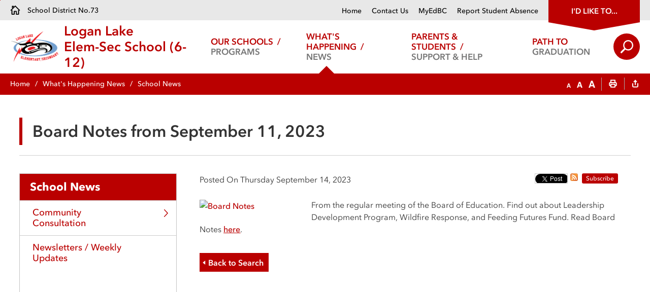

--- FILE ---
content_type: text/html; charset=utf-8
request_url: https://llss.sd73.bc.ca//Modules/News/services/getAlertBannerFeeds.ashx?feedId=be60bce2-6127-4a0f-a352-92a117c98076&callback=jQuery1112040880246095574546_1768414649580&_=1768414649581
body_size: 170
content:
jQuery1112040880246095574546_1768414649580([]);

--- FILE ---
content_type: text/html; charset=utf-8
request_url: https://accounts.google.com/o/oauth2/postmessageRelay?parent=https%3A%2F%2Fllss.sd73.bc.ca&jsh=m%3B%2F_%2Fscs%2Fabc-static%2F_%2Fjs%2Fk%3Dgapi.lb.en.OE6tiwO4KJo.O%2Fd%3D1%2Frs%3DAHpOoo_Itz6IAL6GO-n8kgAepm47TBsg1Q%2Fm%3D__features__
body_size: 164
content:
<!DOCTYPE html><html><head><title></title><meta http-equiv="content-type" content="text/html; charset=utf-8"><meta http-equiv="X-UA-Compatible" content="IE=edge"><meta name="viewport" content="width=device-width, initial-scale=1, minimum-scale=1, maximum-scale=1, user-scalable=0"><script src='https://ssl.gstatic.com/accounts/o/2580342461-postmessagerelay.js' nonce="OaNMnH5ZwYDBBvNhc5UZtA"></script></head><body><script type="text/javascript" src="https://apis.google.com/js/rpc:shindig_random.js?onload=init" nonce="OaNMnH5ZwYDBBvNhc5UZtA"></script></body></html>

--- FILE ---
content_type: text/css
request_url: https://llss.sd73.bc.ca/Modules/Contact/styles/ContactsExtended.css
body_size: 1558
content:
/* ============================================================
                        CONTACTS EXTENDED (DIRECTORY)
============================================================= */


/* =============================
    PHONE DIRECTORY
================================ */

.contactListContainer {
    width: 100%;
}

.ContactsModulePhoneCategoryHeader {
    color: #fff;
    margin-top: 30px;
    padding: 10px 3px;
    font-weight: bold;
    font-size: 1em;
}

.contactList {
    width: 100%;
}

.ContactModulePhoneContactContainer {
    position: relative;
    padding: 7px 0 7px 20px;
    border-bottom: solid 1px #ccc;
}

.ContactModulePhoneBulletContainer {
    width: 20px;
    height: 20px;
    position: absolute;
    top: 8px;
    left: 0;
}

.ContactModulePhoneContactDataContainer {
    width: 70%;
    float: left;
}

    .ContactModulePhoneContactDataContainer a {
        display: block;
        width: 100%;
    }

.ContactModulePhoneContactPhoneNumbersContainer {
    width: 30%;
    padding-left: 20px;
    max-width: 300px;
    float: right;
    text-align: right;
}

.additionalItemsRight {
    width: 100%;
}

.contactListAddress {
    margin: 3px 0 10px 0;
}

.contactListOrganizationDetails {
    margin: 3px 0 10px 0;
}

.contactListPhNumber,
.contactListItemLeft {
    margin: 3px 0;
}


/* =============================
        SEARCH
================================ */

.contactSearchForm legend {
    width: 100%;
}

.contactSearchForm table {
    clear: both;
    width: 100%;
    max-width: 500px;
    border-collapse: collapse;
    border: none;
    margin: 20px 0;
    float: left;
}

    .contactSearchForm table tr > td {
        vertical-align: top;
        padding: 5px 0;
    }

    .contactSearchForm table .labelCell {
        width: 100px;
        padding-right: 15px;
    }

    .contactSearchForm table input, .contactSearchForm table select {
        max-width: 500px;
    }

.contactSearchResults {
    clear: both;
    margin-top: 20px;
}

    .contactSearchResults .headingBackgroundColour {
        padding: 10px 20px;
        font-size: 1em;
        font-weight: bold;
        color: #fff;
        display: none;
    }

        .contactSearchResults .headingBackgroundColour.active {
            display: block;
        }


    .contactSearchResults > table.contactSearchResultsTable {
        width: 100%;
        border-collapse: collapse;
        border: none;
        float: left;
    }

    .contactSearchResults > table > tbody > tr > td {
        width: 50%;
        padding: 20px;
        border: solid 1px #ccc;
        vertical-align: top;
        border-top: none;
    }

        .contactSearchResults > table > tbody > tr > td.titlerow {
            padding: 10px 20px;
        }


@media only screen and (max-width : 991px) {
    .ContactModulePhoneContactDataContainer {
        width: 60%;
        float: left;
    }

    .ContactModulePhoneContactPhoneNumbersContainer {
        width: 40%;
        padding-left: 20px;
        max-width: 300px;
        float: right;
        text-align: right;
    }
}

@media only screen and (max-width : 767px) {
    .ContactModulePhoneContactDataContainer {
        width: 100%;
        float: none;
    }

    .ContactModulePhoneContactPhoneNumbersContainer {
        width: 100%;
        padding-left: 0;
        max-width: none;
        float: none;
        text-align: left;
    }

    .contactSearchForm table tr > td {
        width: 100% !important;
        display: block;
        padding: 0;
        float: left;
        clear: both;
    }

        .contactSearchForm table tr > td:first-child {
            padding-top: 15px;
        }

    .contactSearchResults > table.contactSearchResultsTable > tbody > tr > td {
        width: 100%;
        display: block;
        float: left;
        clear: both;
    }

        .contactSearchResults > table.contactSearchResultsTable > tbody > tr > td:last-child {
            background: #f1f1f1;
        }
}

@media only screen and (max-width : 480px) {

}




/*fieldset
{
    border:solid 1px silver;
}

fieldset legend span
{
    font-weight:bold;
    padding-right:6px;
    padding-left:6px;
    font-size:13px;
}

.textbox
{
    width:200px;
}

.ContactsModulePhoneCategoryHeader
{
    padding:6px; 
    color:White; 
    font-weight:bold; 
    margin-top:10px; 
    font-size:13px;
}

.contactSearchTopText p
{
    margin:0px;
    padding:0px;
}


.ContactModulePhoneContactContainer
{
    border-Bottom:solid 1px black; 
    padding:5px 5px 5px 10px;
}

.ContactModulePhoneBulletContainer
{
    float:left; 
    width:20px;
	line-height: 16px !important;
    margin: 0 !important; 
}

.ContactModulePhoneContactDataContainer
{
    float:left; 
    width:395px;
}

.ContactModulePhoneContactPhoneNumbersContainer
{
    float:left; 
    text-align:right; 
    width:200px;
}

h2.ContactsModulePhoneCategoryHeader
{
	color: #fff !important;    
}
*/


--- FILE ---
content_type: text/css
request_url: https://llss.sd73.bc.ca/Modules/News/styles/jquery.news-accordion.css
body_size: 2274
content:

/* =====================
  NEWS RESULTS ITEMS
   ===================== */

.newsContainer_Header {
    padding: 15px 0;
    border-bottom: 1px solid #ccc;
}

.newsCategoryTitle {
    overflow: hidden;
    width: 65%;
    float: left;
    padding-right: 15px;
}

.newsItem_Header {
	margin-bottom: 10px;
}

.newsSubscribeContainer{
    Width: 100%;
}

a.NewsSubscriptionButton {
    color: #fff !important;
    padding: 10px 15px;
    display: block;
    margin: 0 0 10px 0;
    -webkit-border-radius: 3px;
    -moz-border-radius: 3px;
    border-radius: 3px;
}
#news_social .newsItem_mailinglist a.NewsSubscriptionButton {
    display: block;
      max-height:20px;
      padding: 2px 8px !important;
      font-size: 12px;
      line-height: 16px;
      margin-left: 3px;
}


.bottomSubscribe { /* SHOWN ONLY FOR NARROW VIEWPORTS */
    margin: 20px 0;
    display: none;
}

.newsCategoryTitle h1 {
    border: 0px !important;
    margin: 0px !important;
    padding: 0px !important;
}


.newsContainer_Content {
    width: 65%;
    float: left;
    padding: 20px 15px 20px 0;
}

.newsItem_Content .button {
    margin: 15px 0;
}

.newsItem_Content img {
    max-width: 200px !important;
    width: 40%;
}

.newsContainer_Months {
    float: right;
    width: 35%;
    padding: 20px 0 20px 15px;
    border-left: 1px solid #ccc;
}

.newsItem {
    border-top: 1px solid #CCC;
    overflow: hidden;
    margin-bottom: 15px;
}
    .newsItem:first-child {
        border: none;
    }
	
.newsItem_social {
	margin-top: 20px;
}


/* =====================
  PAGER
 ===================== */


.newsContainer_Pagelist {
    padding: 5px 10px;
}

    .newsContainer_Pagelist a.pageListNav {
        padding-right: 5px;
        font-size: 14px;
        color: #838385;
        text-decoration: none;
    }

    .newsContainer_Pagelist a.current {
        color: #336799;
    }

.NewsBar {
    padding-top: 20px;
    border-top: solid 1px #000;
}

#backLink .NewsBar{
    padding-top:10px;
}

.arrows a, .pageNumber {
    display:block;
    height: 40px;
    width: 40px;
    padding-top: 1px;
    text-align: center;
    line-height: 40px;
    margin-top: 2px;
}
    .arrows a img {
        width: 15px;
        height: auto;
    }

    .NewsBar strong {
        position: relative;
        top: -2px;
    }

    #backLink .NewsBar strong
    {
        top:2px;
    }

#pageNumber {
    position: relative;
}

input[type="text"].pageSearchText {
    width: 44px;
    display: inline-block;
}

.pageTotal {
    height: 40px;
    line-height: 30px;
    right: 10px;
    color: #fff;
    font-size: .85em;
    display: inline-block;
    padding-left: 5px;
}
.labeltext {
    display: inline-block;
    float: left;
    color: #fff;
    height: 44px;
    line-height: 44px;
    margin: 0;
    padding: 0;
}

#searchArrow {
    padding-right: 8px;
    padding-top: 3px;
}

#newsContainer_Pagelist {
    clear: both;
    padding: 5px 10px;
	background-color: #424242 !important;
}


#pageList {
    float: right;
    display: inline-block;
	height: 44px;
}

    #pageList .arrows {
        float: left;
        margin: 0;
        margin-left: 5px;
    }

#pageNumber {
    float: left;
    color: #333;
}
.pageSearchText {
    height: 44px;
    width: 44px;
}


/* =====================
  NEWS SEARCH
   ===================== */

.newsSearchContainer {
    background: #eaeaea;
    border: solid 1px #ccc;
    height: 44px;
    width: 100%;
    position: relative;
    padding-right: 40px;
    margin-bottom: 20px;
}

    .newsSearchContainer .newsSearchText {
        border: none;
        background: none;
        padding: 3px 0 3px 15px;
        width: 100%;
        height: 40px;
        margin-top: 2px;
        color: #333;
        width: 100%;
    }

    .newsSearchContainer input.newsSearchText::-webkit-input-placeholder { color: #333; opacity: 1;}
    .newsSearchContainer input.newsSearchText::-moz-placeholder { color: #333; opacity: 1; }
    .newsSearchContainer input.newsSearchText:-moz-placeholder { color: #333; opacity: 1; }
    .newsSearchContainer input.newsSearchText:-ms-input-placeholder { color: #333; opacity: 1; }

.newsSearchButton {
    height: 40px;
    width: 40px;
    position: absolute;
    right: 0;
    top: 2px;
    background: url(../images/icon-search2x.png) center center no-repeat;
    background-size: 20px auto;
}

.newsSearchButton {
    height: 40px;
    width: 40px;
    position: absolute;
    right: 0;
    top: 2px;
    background: url(../images/icon-search2x.png) center center no-repeat;
    background-size: 20px auto;
}

.no-backgroundsize .newsSearchButton {
    background: url(../images/icon-search.png) center center no-repeat;
}


.clearButton {
    display:none;
}

.newsAccordion h3 {
    padding: 0;
    margin: 0;
}

.newsAccordion h3 a, .newsAccordion h3 a:hover {
    position: relative;
    display: block;
    outline: none;
    font-size: 1em;
    height: 40px;
    line-height: 40px;
    padding-left: 22px;
    background: url(../images/icon_plus.png) left center no-repeat;
}

    .newsAccordion h3 a.active {
        outline: none;
        background: url(../images/icon_minus.png) left center no-repeat;
    }

.newsAccordion ul, .newsAccordion ul li {
    margin: 0 !important;
    padding: 0 !important;
    list-style: none !important;
}
    .newsAccordion ul li a {
        display: block;
        padding: 10px 0 10px 5px;
        border-top: dotted 1px #000;
        -webkit-transition: background-color 100ms linear;
         -moz-transition: background-color 100ms linear;
         -o-transition: background-color 100ms linear;
         -ms-transition: background-color 100ms linear;
         transition: background-color 100ms linear;
    }
        .newsAccordion ul li a:hover, .newsAccordion ul li a.currentMonth {
            text-decoration: none !important;
            color: #333;
            background: #f7f7f7;
        }

/*
    Social
*/

.newsItem_social .newsItem_facebook,
.newsItem_social .newsItem_twitter,
.newsItem_social .newsItem_google {
    float: left;
}

.newsItem_social .newsItem_twitter {
    padding-right: 5px;
}


/*============================================================== MEDIA QUERIES */

@media only screen and (max-width : 767px) {
    .newsContainer_Header {
        border: none;
        padding: 0;
    }
    .newsCategoryTitle {
        width: 100%;
    }
    .newsSubscribeContainer {
        width: 100%;
        padding: 0;
        padding-top: 15px;
    }
    .newsSubscribeContainer a {
        width: 100%;
        margin: 0;
        text-align: center;
    }
    .newsContainer_Content {
        width: 100%;
        float: left;
        padding: 20px 0 20px 0;
    }

    .newsContainer_Months {
        float: right;
        width: 100%;
        padding: 20px 0 20px 0;
        border-left: none;
        border-bottom: 1px dotted #000;
    }
    .newsSubscribeContainer.bottomSubscribe {
        display: block;
    }

    .labeltext {
        float: right;
        text-align: right;
        display: block;
        width: 100%;
        margin-bottom: 5px;
        border-bottom: solid 1px rgba(255,255,255,.2);
    }
 
}


@media only screen and (max-width : 480px) {
    #pageNumber {
        display: none;
    }  
}

--- FILE ---
content_type: image/svg+xml
request_url: https://llss.sd73.bc.ca/Common/images/structure/home.svg
body_size: 804
content:
<svg xmlns="http://www.w3.org/2000/svg" viewBox="0 0 21.214 20">
  <defs>
    <style>
      .cls-1 {
        fill: none;
      }

      .cls-1, .cls-2 {
        stroke: #000;
        stroke-linejoin: round;
        stroke-miterlimit: 10;
        stroke-width: 2px;
      }

      .cls-2 {
        fill: rgba(0,0,0,0);
      }
    </style>
  </defs>
  <g id="Group_109" data-name="Group 109" transform="translate(0.007)">
    <path id="Path_235" data-name="Path 235" class="cls-1" d="M21.1,21v9H16.15V23.7h-4.5V30H6.7V21" transform="translate(-3.3 -11)"/>
    <path id="Path_236" data-name="Path 236" class="cls-2" d="M.7,10.9,10.6,1l9.9,9.9"/>
    <path id="Path_237" data-name="Path 237" class="cls-1" d="M10.95,3.8V2H8.7V6.05" transform="translate(-4.4 -0.55)"/>
  </g>
</svg>


--- FILE ---
content_type: image/svg+xml
request_url: https://llss.sd73.bc.ca/Common/images/theme-icons/subnav-chevron-red.svg
body_size: 639
content:
<?xml version="1.0" encoding="utf-8"?>
<!-- Generator: Adobe Illustrator 22.1.0, SVG Export Plug-In . SVG Version: 6.00 Build 0)  -->
<svg version="1.1" id="Layer_1" xmlns="http://www.w3.org/2000/svg" xmlns:xlink="http://www.w3.org/1999/xlink" x="0px" y="0px"
	 width="9px" height="16px" viewBox="0 0 9 16" style="enable-background:new 0 0 9 16;" xml:space="preserve">
<style type="text/css">
	.st0{fill:#BA0000;}
</style>
<path id="Chevron_Right_8_" class="st0" d="M8.6,7.4L1.4,0.2c-0.3-0.3-0.8-0.3-1.1,0C0,0.5,0,1,0.3,1.3L6.9,8l-6.7,6.6
	c-0.3,0.3-0.3,0.8,0,1.2c0.3,0.3,0.8,0.3,1.1,0l7.2-7.2C8.9,8.3,8.9,7.7,8.6,7.4z"/>
</svg>


--- FILE ---
content_type: application/javascript; charset=utf-8
request_url: https://llss.sd73.bc.ca//Modules/Contact/services/GetContactHTML.ashx?isMobile=false&lang=en&callback=jQuery1112040880246095574546_1768414649575&_=1768414649576
body_size: 252
content:
jQuery1112040880246095574546_1768414649575("&lt;p&gt;Logan Lake Elem-Sec School &lt;br/&gt;50 Ponderosa Ave, Logan Lake BC&lt;br/&gt;T: 250-523-9441&lt;br/&gt;&lt;/p&gt;");

--- FILE ---
content_type: application/javascript
request_url: https://llss.sd73.bc.ca/Common/scripts/general.js
body_size: 1855
content:


// Variables
var url = document.location.href;

// Returns trimmed version of a given string
String.prototype.trim = function () { return this.replace(/^\s+|\s+$/, ''); };

// Shows not available message (used when disabling functions for i:Create side)
function showNAMessage() {
    //if (url.indexOf("/en/") >= 0) {
    alert("This function is not available in i:Create.");
    //}
    //else {
    //    alert("Cette fonction n'est pas disponible i:Create.");
    //}
}

// Replaces single quote and returns resulting string
function repSingleQuote(str) {
    return str.replace("'", "\'");
}

// Switches the language of the page by changing the URL
function switchLanguage() {

    var str = document.location.href;

    if (str.indexOf("edit_") > -1) {
        //if (str.indexOf("/en/") >= 0) {
        alert("This function is not available in edit mode.");
        //}
        //else {
        //    alert("Cette fonction n'est pas disponible dans le mode d'édition.");
        //}
    }
    else {

        if (str.indexOf("/en/") >= 0) {
            url = url.replace("/en/", "/fr/");
            document.location = url;
        }

        else if (str.indexOf("lang=en") >= 0) {
            url = url.replace("lang=en", "lang=fr");
            document.location = url;
        }

        else if (str.indexOf("/fr/") >= 0) {
            url = url.replace("/fr/", "/en/");
            document.location = url;
        }

        else if (str.indexOf("lang=fr") >= 0) {
            url = url.replace("lang=fr", "lang=en");
            document.location = url;
        }
        else {
            //None of these patterns match, switch to fr
            var fragment = str.indexOf("#")>=0?str.substring(str.indexOf("#")):"";
            var urlNoFragment = str.substring(0, str.indexOf("#")>=0?str.indexOf("#"):str.length);
            if (str.indexOf("?") >= 0) {
                urlNoFragment += "&lang=fr";
            } else {
                urlNoFragment += "?lang=fr";
            }
            document.location = urlNoFragment + fragment;
        }
    }
}


function GotoSearch(src, obj) {
    var strSearch;
    if ($(obj).is(".mobileSearchContainer #FormSearch")) {
        strSearch = src + "?strSearch=" + escape($(".mobileSearchContainer #FormSearch .searchField").val().replace(/</g, ""));
    } else {
        strSearch = src + "?strSearch=" + escape($(".searchContainer #FormSearch .searchField").val().replace(/</g, ""));
    }
    if (document.location.href.indexOf("/fr/") >= 0 || document.location.href.indexOf("lang=fr") >= 0) {
        strSearch += "&lang=fr";
    }
    window.location.href = strSearch;
    return false;
}


// Handles autoTab functionality for fields
// pcID = Previous Control ID, ccID = Current Control ID, ncID = Next Control ID
function autoTab(event, pcID, ccID, ncID) {

    var isBack = (event.keyCode == 8);

    var pc = document.getElementById(pcID);
    var cc = document.getElementById(ccID);
    var nc = document.getElementById(ncID);

    if (isBack && cc.value.length == 0 && pc != null) {
        pc.focus();
        pc.select();
    }

    if (cc.value.length >= cc.getAttribute("maxlength") && nc != null) {
        nc.focus();
        nc.select();
    }

}

// Takes in a textbox reference, a label ID and the max # of characters that can go into the textbox
// When the input reaches the maxChars limit any further typing is 'cut-off' and the 
// label (displaying the number of characters left) turns red
function Counter(textbox, label, maxChars) {

    lbl = document.getElementById(label);

    if (textbox.value.length >= maxChars) {
        lbl.style.color = 'red';
        textbox.value = (textbox.value).substring(0, maxChars);
        textbox.scrollTop = textbox.scrollHeight;
    }

    else {
        lbl.style.color = 'black';
    }

    lbl.innerHTML = maxChars - (textbox.value.length);

}

function createGUID()
{
	return 'xxxxxxxx-xxxx-4xxx-yxxx-xxxxxxxxxxxx'
		.replace(/[xy]/g, function(c) {
			var r = Math.random()*16|0, v = c == 'x' ? r : (r&0x3|0x8);
			return v.toString(16);
		});
}

function icAlert(title, htmlContent)
{
	var _myAlertId = createGUID();

	$("body").prepend("<div id='"+_myAlertId+"' title='"+title+"'>"+htmlContent+"</div>");
	
	$("#" + _myAlertId + "").dialog(
    {
        modal: true
    });
}
